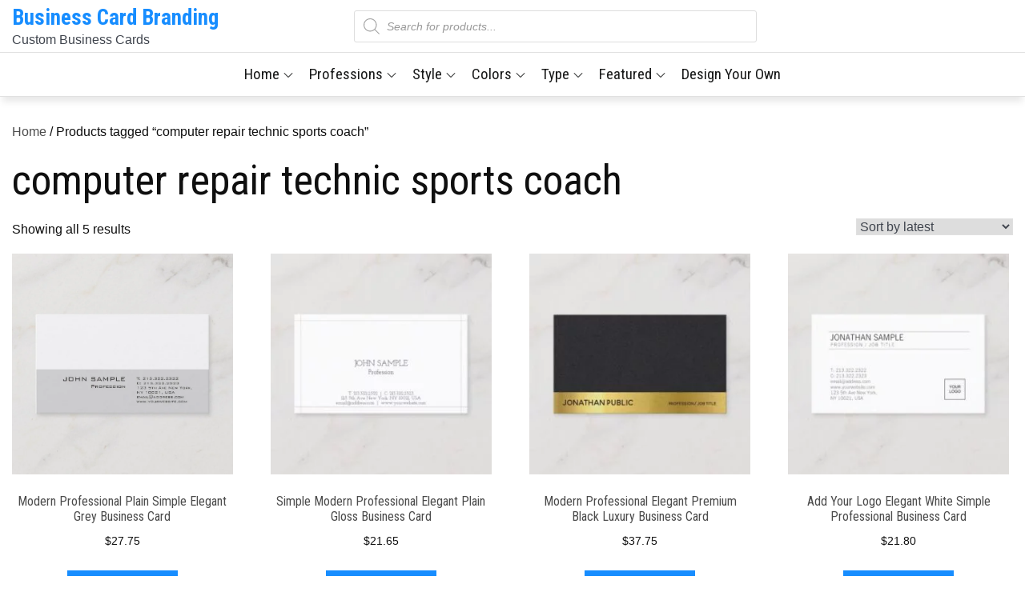

--- FILE ---
content_type: text/html; charset=utf-8
request_url: https://www.google.com/recaptcha/api2/aframe
body_size: 268
content:
<!DOCTYPE HTML><html><head><meta http-equiv="content-type" content="text/html; charset=UTF-8"></head><body><script nonce="C5wsOQHaKP4b2Jum90VP7w">/** Anti-fraud and anti-abuse applications only. See google.com/recaptcha */ try{var clients={'sodar':'https://pagead2.googlesyndication.com/pagead/sodar?'};window.addEventListener("message",function(a){try{if(a.source===window.parent){var b=JSON.parse(a.data);var c=clients[b['id']];if(c){var d=document.createElement('img');d.src=c+b['params']+'&rc='+(localStorage.getItem("rc::a")?sessionStorage.getItem("rc::b"):"");window.document.body.appendChild(d);sessionStorage.setItem("rc::e",parseInt(sessionStorage.getItem("rc::e")||0)+1);localStorage.setItem("rc::h",'1768427691826');}}}catch(b){}});window.parent.postMessage("_grecaptcha_ready", "*");}catch(b){}</script></body></html>

--- FILE ---
content_type: application/x-javascript
request_url: https://cardbranding.com/wp-content/themes/ecommerce-plus/js/custom.js?ver=20201203
body_size: 588
content:
jQuery(document).ready(function($) {


    var loader              = $('#loader');
    var loader_container    = $('#preloader');
    var scroll              = $(window).scrollTop();  
    var scrollup            = $('.backtotop');
    var menu_toggle         = $('.menu-toggle');
    var dropdown_toggle     = $('button.dropdown-toggle');
    var nav_menu            = $('.main-navigation');
    var introduction_slider = $('.introduction-slider');
    var portfolio_slider    = $('.portfolio-slider');
    var filtering           = $('.filtering-posts');

    
/*    BACK TO TOP   */

    $(window).scroll(function() {
        if ($(this).scrollTop() > 40) {
            scrollup.css({bottom:"25px"});
			
			if(document.getElementById("scroll-cart")) { 
				document.getElementById("scroll-cart").style.display = "block";
			}			
        } 
        else {
            scrollup.css({bottom:"-100px"});
			if(document.getElementById("scroll-cart")) { 
				document.getElementById("scroll-cart").style.display = "none";
			}			
        }
    });

    scrollup.click(function() {
        $('html, body').animate({scrollTop: '0px'}, 800);
        return false;
    });

/* MAIN NAVIGATION  */

    menu_toggle.click(function(){
        nav_menu.slideToggle();
        $(this).toggleClass('active');
        $('.menu-overlay').toggleClass('active');
        $('.main-navigation').toggleClass('menu-open');
        $('body').toggleClass('main-navigation-active');
    });

    $(window).scroll(function() {
        if ($(this).scrollTop() > 1) {
            $('.menu-sticky #masthead').addClass('nav-shrink');
        }
        else {
            $('.menu-sticky #masthead').removeClass('nav-shrink');
        }
    });

    dropdown_toggle.click(function() {
        $(this).toggleClass('active');
       $(this).parent().find('.sub-menu').first().slideToggle();
       $('#primary-menu > li:last-child button.active').unbind('keydown');
    });


/*     Match Height   */

$('.post-item-wrapper').matchHeight();
$('.portfolio-slider article').matchHeight();



/* Keyboard Navigation */

if( $(window).width() < 1024 ) {
    $('#primary-menu').find("li").last().bind( 'keydown', function(e) {
        if( e.which === 9 ) {
            e.preventDefault();
            $('#masthead').find('.menu-toggle').focus();
        }
    });

    $('#primary-menu > li:last-child button:not(.active)').bind( 'keydown', function(e) {
        if( e.which === 9 ) {
            e.preventDefault();
            $('#masthead').find('.menu-toggle').focus();
        }
    });
}
else {
    $('#primary-menu').find("li").unbind('keydown');
}

$(window).resize(function() {
    if( $(window).width() < 1024 ) {
        $('#primary-menu').find("li").last().bind( 'keydown', function(e) {
            if( e.which === 9 ) {
                e.preventDefault();
                $('#masthead').find('.menu-toggle').focus();
            }
        });

        $('#primary-menu > li:last-child button:not(.active)').bind( 'keydown', function(e) {
            if( e.which === 9 ) {
                e.preventDefault();
                $('#masthead').find('.menu-toggle').focus();
            }
        });
    }
    else {
        $('#primary-menu').find("li").unbind('keydown');
    }
});


});